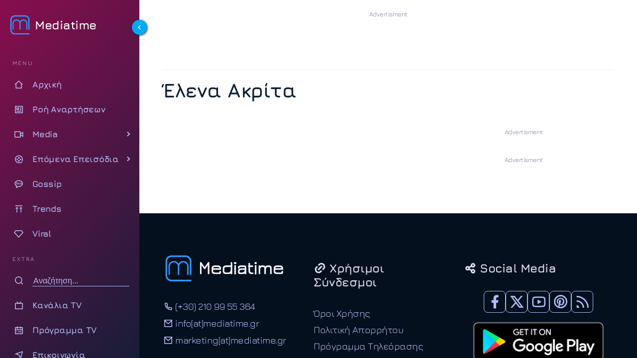

--- FILE ---
content_type: text/html; charset=UTF-8
request_url: https://www.mediatime.gr/tag/elena-akrita/
body_size: 13713
content:
<!DOCTYPE html>
<html lang="el" dir="ltr">
<head>
<meta charset="utf-8">
<meta http-equiv="X-UA-Compatible" content="IE=edge">
<meta name="viewport" content="width=device-width, initial-scale=1.0">
<meta name="robots" content="index, follow, max-snippet:-1, max-image-preview:large, max-video-preview:-1">
<link rel="preconnect" href="https://cdn.jsdelivr.net" crossorigin>
<link rel="preload" href="https://www.mediatime.gr/wp-content/themes/mediatime5/assets/fonts/z7NbdRfiaC4VXcdJURRD.woff2" as="font" type="font/woff2" crossorigin>
<link rel="preload" href="https://www.mediatime.gr/wp-content/themes/mediatime5/assets/fonts/z7NbdRfiaC4VXcRJUQ.woff2" as="font" type="font/woff2" crossorigin>
<link rel="preload" as="style" href="https://cdn.jsdelivr.net/npm/remixicon@4.6.0/fonts/remixicon.min.css" onload="this.onload=null;this.rel='stylesheet'">
<noscript>
<link rel="stylesheet" href="https://cdn.jsdelivr.net/npm/remixicon@4.6.0/fonts/remixicon.min.css">
</noscript>
<link rel="documentation" href="https://www.mediatime.gr/openapi.yaml" type="application/yaml">
<style>
@font-face{font-family:Jura;font-style:normal;font-weight:300 700;font-display:swap;src:url(https://www.mediatime.gr/wp-content/themes/mediatime5/assets/fonts/z7NbdRfiaC4VXcdJURRD.woff2) format('woff2');unicode-range:U+0370-0377,U+037A-037F,U+0384-038A,U+038C,U+038E-03A1,U+03A3-03FF}@font-face{font-family:Jura;font-style:normal;font-weight:300 700;font-display:swap;src:url(https://www.mediatime.gr/wp-content/themes/mediatime5/assets/fonts/z7NbdRfiaC4VXcRJUQ.woff2) format('woff2');unicode-range:U+0000-00FF,U+0131,U+0152-0153,U+02BB-02BC,U+02C6,U+02DA,U+02DC,U+0304,U+0308,U+0329,U+2000-206F,U+20AC,U+2122,U+2191,U+2193,U+2212,U+2215,U+FEFF,U+FFFD}
</style>
<link rel="preload" as="style" href="https://www.mediatime.gr/wp-content/themes/mediatime5/assets/css/css-pro-layout.css?ver=250602-92414">
<link rel="preload" as="style" href="https://www.mediatime.gr/wp-content/themes/mediatime5/assets/css/style.css?ver=250902-85820">
<link rel="preload" as="script" href="https://www.mediatime.gr/wp-content/themes/mediatime5/assets/js/script.js?ver=250604-94131">
<link rel="preload" as="script" href="https://www.mediatime.gr/wp-content/plugins/wp-smushit/app/assets/js/smush-lazy-load.min.js?ver=3.23.1">
<!-- Fallback for browsers without JavaScript -->
<noscript>
<link href="https://www.mediatime.gr/wp-content/themes/mediatime5/assets/css/style.css?ver=250902-85820" rel="stylesheet">
</noscript>
<script>class RocketLazyLoadScripts{constructor(){this.triggerEvents=["keydown","mousedown","mousemove","touchmove","touchstart","touchend","wheel"],this.userEventHandler=this._triggerListener.bind(this),this.touchStartHandler=this._onTouchStart.bind(this),this.touchMoveHandler=this._onTouchMove.bind(this),this.touchEndHandler=this._onTouchEnd.bind(this),this.clickHandler=this._onClick.bind(this),this.interceptedClicks=[],window.addEventListener("pageshow",(e=>{this.persisted=e.persisted})),window.addEventListener("DOMContentLoaded",(()=>{this._preconnect3rdParties()})),this.delayedScripts={normal:[],async:[],defer:[]},this.allJQueries=[]}_addUserInteractionListener(e){document.hidden?e._triggerListener():(this.triggerEvents.forEach((t=>window.addEventListener(t,e.userEventHandler,{passive:!0}))),window.addEventListener("touchstart",e.touchStartHandler,{passive:!0}),window.addEventListener("mousedown",e.touchStartHandler),document.addEventListener("visibilitychange",e.userEventHandler))}_removeUserInteractionListener(){this.triggerEvents.forEach((e=>window.removeEventListener(e,this.userEventHandler,{passive:!0}))),document.removeEventListener("visibilitychange",this.userEventHandler)}_onTouchStart(e){"HTML"!==e.target.tagName&&(window.addEventListener("touchend",this.touchEndHandler),window.addEventListener("mouseup",this.touchEndHandler),window.addEventListener("touchmove",this.touchMoveHandler,{passive:!0}),window.addEventListener("mousemove",this.touchMoveHandler),e.target.addEventListener("click",this.clickHandler),this._renameDOMAttribute(e.target,"onclick","rocket-onclick"))}_onTouchMove(e){window.removeEventListener("touchend",this.touchEndHandler),window.removeEventListener("mouseup",this.touchEndHandler),window.removeEventListener("touchmove",this.touchMoveHandler,{passive:!0}),window.removeEventListener("mousemove",this.touchMoveHandler),e.target.removeEventListener("click",this.clickHandler),this._renameDOMAttribute(e.target,"rocket-onclick","onclick")}_onTouchEnd(e){window.removeEventListener("touchend",this.touchEndHandler),window.removeEventListener("mouseup",this.touchEndHandler),window.removeEventListener("touchmove",this.touchMoveHandler,{passive:!0}),window.removeEventListener("mousemove",this.touchMoveHandler)}_onClick(e){e.target.removeEventListener("click",this.clickHandler),this._renameDOMAttribute(e.target,"rocket-onclick","onclick"),this.interceptedClicks.push(e),e.preventDefault(),e.stopPropagation(),e.stopImmediatePropagation()}_replayClicks(){window.removeEventListener("touchstart",this.touchStartHandler,{passive:!0}),window.removeEventListener("mousedown",this.touchStartHandler),this.interceptedClicks.forEach((e=>{e.target.dispatchEvent(new MouseEvent("click",{view:e.view,bubbles:!0,cancelable:!0}))}))}_renameDOMAttribute(e,t,n){e.hasAttribute&&e.hasAttribute(t)&&(event.target.setAttribute(n,event.target.getAttribute(t)),event.target.removeAttribute(t))}_triggerListener(){this._removeUserInteractionListener(this),"loading"===document.readyState?document.addEventListener("DOMContentLoaded",this._loadEverythingNow.bind(this)):this._loadEverythingNow()}_preconnect3rdParties(){let e=[];document.querySelectorAll("script[type=rocketlazyloadscript]").forEach((t=>{if(t.hasAttribute("src")){const n=new URL(t.src).origin;n!==location.origin&&e.push({src:n,crossOrigin:t.crossOrigin||"module"===t.getAttribute("data-rocket-type")})}})),e=[...new Map(e.map((e=>[JSON.stringify(e),e]))).values()],this._batchInjectResourceHints(e,"preconnect")}async _loadEverythingNow(){this.lastBreath=Date.now(),this._delayEventListeners(),this._delayJQueryReady(this),this._handleDocumentWrite(),this._registerAllDelayedScripts(),this._preloadAllScripts(),await this._loadScriptsFromList(this.delayedScripts.normal),await this._loadScriptsFromList(this.delayedScripts.defer),await this._loadScriptsFromList(this.delayedScripts.async);try{await this._triggerDOMContentLoaded(),await this._triggerWindowLoad()}catch(e){}window.dispatchEvent(new Event("rocket-allScriptsLoaded")),this._replayClicks()}_registerAllDelayedScripts(){document.querySelectorAll("script[type=rocketlazyloadscript]").forEach((e=>{e.hasAttribute("src")?e.hasAttribute("async")&&!1!==e.async?this.delayedScripts.async.push(e):e.hasAttribute("defer")&&!1!==e.defer||"module"===e.getAttribute("data-rocket-type")?this.delayedScripts.defer.push(e):this.delayedScripts.normal.push(e):this.delayedScripts.normal.push(e)}))}async _transformScript(e){return await this._littleBreath(),new Promise((t=>{const n=document.createElement("script");[...e.attributes].forEach((e=>{let t=e.nodeName;"type"!==t&&("data-rocket-type"===t&&(t="type"),n.setAttribute(t,e.nodeValue))})),e.hasAttribute("src")?(n.addEventListener("load",t),n.addEventListener("error",t)):(n.text=e.text,t());try{e.parentNode.replaceChild(n,e)}catch(e){t()}}))}async _loadScriptsFromList(e){const t=e.shift();return t?(await this._transformScript(t),this._loadScriptsFromList(e)):Promise.resolve()}_preloadAllScripts(){this._batchInjectResourceHints([...this.delayedScripts.normal,...this.delayedScripts.defer,...this.delayedScripts.async],"preload")}_batchInjectResourceHints(e,t){var n=document.createDocumentFragment();e.forEach((e=>{if(e.src){const i=document.createElement("link");i.href=e.src,i.rel=t,"preconnect"!==t&&(i.as="script"),e.getAttribute&&"module"===e.getAttribute("data-rocket-type")&&(i.crossOrigin=!0),e.crossOrigin&&(i.crossOrigin=e.crossOrigin),n.appendChild(i)}})),document.head.appendChild(n)}_delayEventListeners(){let e={};function t(t,n){!function(t){function n(n){return e[t].eventsToRewrite.indexOf(n)>=0?"rocket-"+n:n}e[t]||(e[t]={originalFunctions:{add:t.addEventListener,remove:t.removeEventListener},eventsToRewrite:[]},t.addEventListener=function(){arguments[0]=n(arguments[0]),e[t].originalFunctions.add.apply(t,arguments)},t.removeEventListener=function(){arguments[0]=n(arguments[0]),e[t].originalFunctions.remove.apply(t,arguments)})}(t),e[t].eventsToRewrite.push(n)}function n(e,t){let n=e[t];Object.defineProperty(e,t,{get:()=>n||function(){},set(i){e["rocket"+t]=n=i}})}t(document,"DOMContentLoaded"),t(window,"DOMContentLoaded"),t(window,"load"),t(window,"pageshow"),t(document,"readystatechange"),n(document,"onreadystatechange"),n(window,"onload"),n(window,"onpageshow")}_delayJQueryReady(e){let t=window.jQuery;Object.defineProperty(window,"jQuery",{get:()=>t,set(n){if(n&&n.fn&&!e.allJQueries.includes(n)){n.fn.ready=n.fn.init.prototype.ready=function(t){e.domReadyFired?t.bind(document)(n):document.addEventListener("rocket-DOMContentLoaded",(()=>t.bind(document)(n)))};const t=n.fn.on;n.fn.on=n.fn.init.prototype.on=function(){if(this[0]===window){function e(e){return e.split(" ").map((e=>"load"===e||0===e.indexOf("load.")?"rocket-jquery-load":e)).join(" ")}"string"==typeof arguments[0]||arguments[0]instanceof String?arguments[0]=e(arguments[0]):"object"==typeof arguments[0]&&Object.keys(arguments[0]).forEach((t=>{delete Object.assign(arguments[0],{[e(t)]:arguments[0][t]})[t]}))}return t.apply(this,arguments),this},e.allJQueries.push(n)}t=n}})}async _triggerDOMContentLoaded(){this.domReadyFired=!0,await this._littleBreath(),document.dispatchEvent(new Event("rocket-DOMContentLoaded")),await this._littleBreath(),window.dispatchEvent(new Event("rocket-DOMContentLoaded")),await this._littleBreath(),document.dispatchEvent(new Event("rocket-readystatechange")),await this._littleBreath(),document.rocketonreadystatechange&&document.rocketonreadystatechange()}async _triggerWindowLoad(){await this._littleBreath(),window.dispatchEvent(new Event("rocket-load")),await this._littleBreath(),window.rocketonload&&window.rocketonload(),await this._littleBreath(),this.allJQueries.forEach((e=>e(window).trigger("rocket-jquery-load"))),await this._littleBreath();const e=new Event("rocket-pageshow");e.persisted=this.persisted,window.dispatchEvent(e),await this._littleBreath(),window.rocketonpageshow&&window.rocketonpageshow({persisted:this.persisted})}_handleDocumentWrite(){const e=new Map;document.write=document.writeln=function(t){const n=document.currentScript,i=document.createRange(),r=n.parentElement;let o=e.get(n);void 0===o&&(o=n.nextSibling,e.set(n,o));const s=document.createDocumentFragment();i.setStart(s,0),s.appendChild(i.createContextualFragment(t)),r.insertBefore(s,o)}}async _littleBreath(){Date.now()-this.lastBreath>45&&(await this._requestAnimFrame(),this.lastBreath=Date.now())}async _requestAnimFrame(){return document.hidden?new Promise((e=>setTimeout(e))):new Promise((e=>requestAnimationFrame(e)))}static run(){const e=new RocketLazyLoadScripts;e._addUserInteractionListener(e)}}RocketLazyLoadScripts.run();</script>		
<title>Έλενα Ακρίτα - MediaTime</title>	
<link rel="alternate" type="application/rss+xml" href="https://www.mediatime.gr/tag/elena-akrita/feed/">
<meta name="keywords" content="" />	
<meta name="news_keywords" content="" />
<meta name="description" content="ΕΛΕΝΑ ΑΚΡΙΤΑ: Τελευταία νέα, ειδήσεις, spoilers για το θέμα Έλενα Ακρίτα στο Mediatime">
<!-- PWA Configuration -->
<meta name="mobile-web-app-capable" content="yes">
<meta name="apple-mobile-web-app-capable" content="yes">
<meta name="apple-mobile-web-app-status-bar-style" content="#FFF">
<meta name="apple-mobile-web-app-title" content="MediaTime">
<!-- Mobile Optimization -->
<meta name="HandheldFriendly" content="true">
<meta name="MobileOptimized" content="width">
<!-- Site Information -->
<meta name="distribution" content="global">
<meta name="copyright" content="Copyright (c) 2022 MediaTime">
<meta name="developer" content="Developed by Mediatime WebTeam - https://www.mediatime.gr">
<link rel="alternate" type="application/rss+xml" href="https://www.mediatime.gr/feed/">
<!-- Verification & Services -->
<meta name="msvalidate.01" content="5B72D7A4BA5197E2107C567B970F1979">
<meta name="yandex-verification" content="98e1da47f573b1b6">
<meta name="p:domain_verify" content="466d9eedfa7fc4d8cca9d6100722e159">
<meta property="fb:pages" content="100076907277991">
<!-- Microsoft Specific -->
<meta name="msapplication-config" content="none">
<link rel="icon" sizes="16x16 32x32" href="https://www.mediatime.gr/wp-content/themes/mediatime5/manifest/favico-32.ico">
<link rel="apple-touch-startup-image" href="https://www.mediatime.gr/wp-content/themes/mediatime5/manifest/ios-icon-180.png">
<link rel="apple-touch-icon-precomposed" href="https://www.mediatime.gr/wp-content/themes/mediatime5/manifest/ios-icon-152.png">
<link rel="apple-touch-icon-precomposed" sizes="152x152" href="https://www.mediatime.gr/wp-content/themes/mediatime5/manifest/ios-icon-152.png">
<link rel="apple-touch-icon-precomposed" sizes="144x144" href="https://www.mediatime.gr/wp-content/themes/mediatime5/manifest/ios-icon-144.png">
<link rel="apple-touch-icon-precomposed" sizes="120x120" href="https://www.mediatime.gr/wp-content/themes/mediatime5/manifest/ios-icon-120.png">
<link rel="apple-touch-icon-precomposed" sizes="114x114" href="https://www.mediatime.gr/wp-content/themes/mediatime5/manifest/ios-icon-114.png">
<link rel="apple-touch-icon-precomposed" sizes="72x72" href="https://www.mediatime.gr/wp-content/themes/mediatime5/manifest/ios-icon-72.png">
<link rel="apple-touch-icon-precomposed" sizes="57x57" href="https://www.mediatime.gr/wp-content/themes/mediatime5/manifest/ios-icon-57.png">
<link rel="icon" type="image/png" sizes="192x192"  href="https://www.mediatime.gr/wp-content/themes/mediatime5/manifest/android-launchericon-192-192.png">
<link rel="icon" type="image/png" sizes="96x96" href="https://www.mediatime.gr/wp-content/themes/mediatime5/manifest/icon-96.png">
<link rel="icon" type="image/png" sizes="32x32" href="https://www.mediatime.gr/wp-content/themes/mediatime5/manifest/icon-32.png">
<link rel="mask-icon" href="https://www.mediatime.gr/wp-content/themes/mediatime5/manifest/safari-pinned-tab.svg" color="#3E78C1">
<link rel="manifest" href="https://www.mediatime.gr/wp-content/themes/mediatime5/manifest/manifest.json">
<meta name="msapplication-TileColor" content="#ffffff">
<meta name="msapplication-TileImage" content="https://www.mediatime.gr/wp-content/themes/mediatime5/manifest/icon-150.png">
<meta name="theme-color" content="#FFFFFF">
<meta name='robots' content='index, follow, max-image-preview:large, max-snippet:-1, max-video-preview:-1' />
<!-- This site is optimized with the Yoast SEO plugin v26.7 - https://yoast.com/wordpress/plugins/seo/ -->
<link rel="canonical" href="https://www.mediatime.gr/tag/elena-akrita/" />
<meta property="og:locale" content="el_GR" />
<meta property="og:type" content="article" />
<meta property="og:title" content="Έλενα Ακρίτα Αρχεία - Mediatime" />
<meta property="og:url" content="https://www.mediatime.gr/tag/elena-akrita/" />
<meta property="og:site_name" content="Mediatime" />
<meta property="og:image" content="https://www.mediatime.gr/wp-content/uploads/2021/12/mediatime-facebook.png" />
<meta property="og:image:width" content="1024" />
<meta property="og:image:height" content="768" />
<meta property="og:image:type" content="image/png" />
<meta name="twitter:card" content="summary_large_image" />
<meta name="twitter:site" content="@MediaTimegr" />
<script type="application/ld+json" class="yoast-schema-graph">{"@context":"https://schema.org","@graph":[{"@type":"CollectionPage","@id":"https://www.mediatime.gr/tag/elena-akrita/","url":"https://www.mediatime.gr/tag/elena-akrita/","name":"Έλενα Ακρίτα Αρχεία - Mediatime","isPartOf":{"@id":"https://www.mediatime.gr/#website"},"breadcrumb":{"@id":"https://www.mediatime.gr/tag/elena-akrita/#breadcrumb"},"inLanguage":"el"},{"@type":"BreadcrumbList","@id":"https://www.mediatime.gr/tag/elena-akrita/#breadcrumb","itemListElement":[{"@type":"ListItem","position":1,"name":"Αρχική","item":"https://www.mediatime.gr/"},{"@type":"ListItem","position":2,"name":"Έλενα Ακρίτα"}]},{"@type":"WebSite","@id":"https://www.mediatime.gr/#website","url":"https://www.mediatime.gr/","name":"Mediatime","description":"","publisher":{"@id":"https://www.mediatime.gr/#organization"},"alternateName":"Mediatime.GR","potentialAction":[{"@type":"SearchAction","target":{"@type":"EntryPoint","urlTemplate":"https://www.mediatime.gr/?s={search_term_string}"},"query-input":{"@type":"PropertyValueSpecification","valueRequired":true,"valueName":"search_term_string"}}],"inLanguage":"el"},{"@type":"Organization","@id":"https://www.mediatime.gr/#organization","name":"MediaTime","alternateName":"Mediatime.GR","url":"https://www.mediatime.gr/","logo":{"@type":"ImageObject","inLanguage":"el","@id":"https://www.mediatime.gr/#/schema/logo/image/","url":"https://www.mediatime.gr/wp-content/uploads/2022/01/google-manager-logo-white.png","contentUrl":"https://www.mediatime.gr/wp-content/uploads/2022/01/google-manager-logo-white.png","width":600,"height":180,"caption":"MediaTime"},"image":{"@id":"https://www.mediatime.gr/#/schema/logo/image/"},"sameAs":["https://www.facebook.com/mediatimegr","https://x.com/MediaTimegr","https://www.pinterest.com/Med1aT1m3/","https://www.youtube.com/channel/UC_U3aJLwE-PHsafIzIwhaoA"]}]}</script>
<!-- / Yoast SEO plugin. -->
<link rel='dns-prefetch' href='//unpkg.com' />
<style>
.lazyload,
.lazyloading {
max-width: 100%;
}
</style>
<style id='wp-img-auto-sizes-contain-inline-css' type='text/css'>
img:is([sizes=auto i],[sizes^="auto," i]){contain-intrinsic-size:3000px 1500px}
/*# sourceURL=wp-img-auto-sizes-contain-inline-css */
</style>
<link rel='stylesheet' id='layout-css-css' href='https://www.mediatime.gr/wp-content/themes/mediatime5/assets/css/css-pro-layout.css?ver=250602-92414' type='text/css' media='all' />
<link rel='stylesheet' id='style-css-css' href='https://www.mediatime.gr/wp-content/themes/mediatime5/assets/css/style.css?ver=250902-85820' type='text/css' media='all' />
<style id='classic-theme-styles-inline-css' type='text/css'>
/*! This file is auto-generated */
.wp-block-button__link{color:#fff;background-color:#32373c;border-radius:9999px;box-shadow:none;text-decoration:none;padding:calc(.667em + 2px) calc(1.333em + 2px);font-size:1.125em}.wp-block-file__button{background:#32373c;color:#fff;text-decoration:none}
/*# sourceURL=/wp-includes/css/classic-themes.min.css */
</style>
<script>
document.documentElement.className = document.documentElement.className.replace('no-js', 'js');
</script>
<link rel="icon" href="https://www.mediatime.gr/wp-content/uploads/2025/05/cropped-LOGO512x512.opti_-32x32.png" sizes="32x32" />
<link rel="icon" href="https://www.mediatime.gr/wp-content/uploads/2025/05/cropped-LOGO512x512.opti_-192x192.png" sizes="192x192" />
<link rel="apple-touch-icon" href="https://www.mediatime.gr/wp-content/uploads/2025/05/cropped-LOGO512x512.opti_-180x180.png" />
<meta name="msapplication-TileImage" content="https://www.mediatime.gr/wp-content/uploads/2025/05/cropped-LOGO512x512.opti_-270x270.png" />
<style id='global-styles-inline-css' type='text/css'>
:root{--wp--preset--aspect-ratio--square: 1;--wp--preset--aspect-ratio--4-3: 4/3;--wp--preset--aspect-ratio--3-4: 3/4;--wp--preset--aspect-ratio--3-2: 3/2;--wp--preset--aspect-ratio--2-3: 2/3;--wp--preset--aspect-ratio--16-9: 16/9;--wp--preset--aspect-ratio--9-16: 9/16;--wp--preset--color--black: #000000;--wp--preset--color--cyan-bluish-gray: #abb8c3;--wp--preset--color--white: #ffffff;--wp--preset--color--pale-pink: #f78da7;--wp--preset--color--vivid-red: #cf2e2e;--wp--preset--color--luminous-vivid-orange: #ff6900;--wp--preset--color--luminous-vivid-amber: #fcb900;--wp--preset--color--light-green-cyan: #7bdcb5;--wp--preset--color--vivid-green-cyan: #00d084;--wp--preset--color--pale-cyan-blue: #8ed1fc;--wp--preset--color--vivid-cyan-blue: #0693e3;--wp--preset--color--vivid-purple: #9b51e0;--wp--preset--gradient--vivid-cyan-blue-to-vivid-purple: linear-gradient(135deg,rgb(6,147,227) 0%,rgb(155,81,224) 100%);--wp--preset--gradient--light-green-cyan-to-vivid-green-cyan: linear-gradient(135deg,rgb(122,220,180) 0%,rgb(0,208,130) 100%);--wp--preset--gradient--luminous-vivid-amber-to-luminous-vivid-orange: linear-gradient(135deg,rgb(252,185,0) 0%,rgb(255,105,0) 100%);--wp--preset--gradient--luminous-vivid-orange-to-vivid-red: linear-gradient(135deg,rgb(255,105,0) 0%,rgb(207,46,46) 100%);--wp--preset--gradient--very-light-gray-to-cyan-bluish-gray: linear-gradient(135deg,rgb(238,238,238) 0%,rgb(169,184,195) 100%);--wp--preset--gradient--cool-to-warm-spectrum: linear-gradient(135deg,rgb(74,234,220) 0%,rgb(151,120,209) 20%,rgb(207,42,186) 40%,rgb(238,44,130) 60%,rgb(251,105,98) 80%,rgb(254,248,76) 100%);--wp--preset--gradient--blush-light-purple: linear-gradient(135deg,rgb(255,206,236) 0%,rgb(152,150,240) 100%);--wp--preset--gradient--blush-bordeaux: linear-gradient(135deg,rgb(254,205,165) 0%,rgb(254,45,45) 50%,rgb(107,0,62) 100%);--wp--preset--gradient--luminous-dusk: linear-gradient(135deg,rgb(255,203,112) 0%,rgb(199,81,192) 50%,rgb(65,88,208) 100%);--wp--preset--gradient--pale-ocean: linear-gradient(135deg,rgb(255,245,203) 0%,rgb(182,227,212) 50%,rgb(51,167,181) 100%);--wp--preset--gradient--electric-grass: linear-gradient(135deg,rgb(202,248,128) 0%,rgb(113,206,126) 100%);--wp--preset--gradient--midnight: linear-gradient(135deg,rgb(2,3,129) 0%,rgb(40,116,252) 100%);--wp--preset--font-size--small: 13px;--wp--preset--font-size--medium: 20px;--wp--preset--font-size--large: 36px;--wp--preset--font-size--x-large: 42px;--wp--preset--spacing--20: 0.44rem;--wp--preset--spacing--30: 0.67rem;--wp--preset--spacing--40: 1rem;--wp--preset--spacing--50: 1.5rem;--wp--preset--spacing--60: 2.25rem;--wp--preset--spacing--70: 3.38rem;--wp--preset--spacing--80: 5.06rem;--wp--preset--shadow--natural: 6px 6px 9px rgba(0, 0, 0, 0.2);--wp--preset--shadow--deep: 12px 12px 50px rgba(0, 0, 0, 0.4);--wp--preset--shadow--sharp: 6px 6px 0px rgba(0, 0, 0, 0.2);--wp--preset--shadow--outlined: 6px 6px 0px -3px rgb(255, 255, 255), 6px 6px rgb(0, 0, 0);--wp--preset--shadow--crisp: 6px 6px 0px rgb(0, 0, 0);}:where(.is-layout-flex){gap: 0.5em;}:where(.is-layout-grid){gap: 0.5em;}body .is-layout-flex{display: flex;}.is-layout-flex{flex-wrap: wrap;align-items: center;}.is-layout-flex > :is(*, div){margin: 0;}body .is-layout-grid{display: grid;}.is-layout-grid > :is(*, div){margin: 0;}:where(.wp-block-columns.is-layout-flex){gap: 2em;}:where(.wp-block-columns.is-layout-grid){gap: 2em;}:where(.wp-block-post-template.is-layout-flex){gap: 1.25em;}:where(.wp-block-post-template.is-layout-grid){gap: 1.25em;}.has-black-color{color: var(--wp--preset--color--black) !important;}.has-cyan-bluish-gray-color{color: var(--wp--preset--color--cyan-bluish-gray) !important;}.has-white-color{color: var(--wp--preset--color--white) !important;}.has-pale-pink-color{color: var(--wp--preset--color--pale-pink) !important;}.has-vivid-red-color{color: var(--wp--preset--color--vivid-red) !important;}.has-luminous-vivid-orange-color{color: var(--wp--preset--color--luminous-vivid-orange) !important;}.has-luminous-vivid-amber-color{color: var(--wp--preset--color--luminous-vivid-amber) !important;}.has-light-green-cyan-color{color: var(--wp--preset--color--light-green-cyan) !important;}.has-vivid-green-cyan-color{color: var(--wp--preset--color--vivid-green-cyan) !important;}.has-pale-cyan-blue-color{color: var(--wp--preset--color--pale-cyan-blue) !important;}.has-vivid-cyan-blue-color{color: var(--wp--preset--color--vivid-cyan-blue) !important;}.has-vivid-purple-color{color: var(--wp--preset--color--vivid-purple) !important;}.has-black-background-color{background-color: var(--wp--preset--color--black) !important;}.has-cyan-bluish-gray-background-color{background-color: var(--wp--preset--color--cyan-bluish-gray) !important;}.has-white-background-color{background-color: var(--wp--preset--color--white) !important;}.has-pale-pink-background-color{background-color: var(--wp--preset--color--pale-pink) !important;}.has-vivid-red-background-color{background-color: var(--wp--preset--color--vivid-red) !important;}.has-luminous-vivid-orange-background-color{background-color: var(--wp--preset--color--luminous-vivid-orange) !important;}.has-luminous-vivid-amber-background-color{background-color: var(--wp--preset--color--luminous-vivid-amber) !important;}.has-light-green-cyan-background-color{background-color: var(--wp--preset--color--light-green-cyan) !important;}.has-vivid-green-cyan-background-color{background-color: var(--wp--preset--color--vivid-green-cyan) !important;}.has-pale-cyan-blue-background-color{background-color: var(--wp--preset--color--pale-cyan-blue) !important;}.has-vivid-cyan-blue-background-color{background-color: var(--wp--preset--color--vivid-cyan-blue) !important;}.has-vivid-purple-background-color{background-color: var(--wp--preset--color--vivid-purple) !important;}.has-black-border-color{border-color: var(--wp--preset--color--black) !important;}.has-cyan-bluish-gray-border-color{border-color: var(--wp--preset--color--cyan-bluish-gray) !important;}.has-white-border-color{border-color: var(--wp--preset--color--white) !important;}.has-pale-pink-border-color{border-color: var(--wp--preset--color--pale-pink) !important;}.has-vivid-red-border-color{border-color: var(--wp--preset--color--vivid-red) !important;}.has-luminous-vivid-orange-border-color{border-color: var(--wp--preset--color--luminous-vivid-orange) !important;}.has-luminous-vivid-amber-border-color{border-color: var(--wp--preset--color--luminous-vivid-amber) !important;}.has-light-green-cyan-border-color{border-color: var(--wp--preset--color--light-green-cyan) !important;}.has-vivid-green-cyan-border-color{border-color: var(--wp--preset--color--vivid-green-cyan) !important;}.has-pale-cyan-blue-border-color{border-color: var(--wp--preset--color--pale-cyan-blue) !important;}.has-vivid-cyan-blue-border-color{border-color: var(--wp--preset--color--vivid-cyan-blue) !important;}.has-vivid-purple-border-color{border-color: var(--wp--preset--color--vivid-purple) !important;}.has-vivid-cyan-blue-to-vivid-purple-gradient-background{background: var(--wp--preset--gradient--vivid-cyan-blue-to-vivid-purple) !important;}.has-light-green-cyan-to-vivid-green-cyan-gradient-background{background: var(--wp--preset--gradient--light-green-cyan-to-vivid-green-cyan) !important;}.has-luminous-vivid-amber-to-luminous-vivid-orange-gradient-background{background: var(--wp--preset--gradient--luminous-vivid-amber-to-luminous-vivid-orange) !important;}.has-luminous-vivid-orange-to-vivid-red-gradient-background{background: var(--wp--preset--gradient--luminous-vivid-orange-to-vivid-red) !important;}.has-very-light-gray-to-cyan-bluish-gray-gradient-background{background: var(--wp--preset--gradient--very-light-gray-to-cyan-bluish-gray) !important;}.has-cool-to-warm-spectrum-gradient-background{background: var(--wp--preset--gradient--cool-to-warm-spectrum) !important;}.has-blush-light-purple-gradient-background{background: var(--wp--preset--gradient--blush-light-purple) !important;}.has-blush-bordeaux-gradient-background{background: var(--wp--preset--gradient--blush-bordeaux) !important;}.has-luminous-dusk-gradient-background{background: var(--wp--preset--gradient--luminous-dusk) !important;}.has-pale-ocean-gradient-background{background: var(--wp--preset--gradient--pale-ocean) !important;}.has-electric-grass-gradient-background{background: var(--wp--preset--gradient--electric-grass) !important;}.has-midnight-gradient-background{background: var(--wp--preset--gradient--midnight) !important;}.has-small-font-size{font-size: var(--wp--preset--font-size--small) !important;}.has-medium-font-size{font-size: var(--wp--preset--font-size--medium) !important;}.has-large-font-size{font-size: var(--wp--preset--font-size--large) !important;}.has-x-large-font-size{font-size: var(--wp--preset--font-size--x-large) !important;}
/*# sourceURL=global-styles-inline-css */
</style>
</head>
<body>
<div class="layout has-sidebar fixed-sidebar fixed-header">
<aside id="sidebar" class="sidebar break-point-sm has-bg-image">
<a id="btn-collapse" class="sidebar-collapser"><i class="ri-arrow-left-s-line"></i></a>
<div class="image-wrapper">
</div>
<div class="sidebar-layout">
<div class="sidebar-header">
<div class="pro-sidebar-logo">
<div><!--i class="ri-play-line"></i-->
<img src="https://www.mediatime.gr/wp-content/themes/mediatime5/assets/images/logo512x512.svg" alt="Mediatime" class="logo-sidebar-icon no-lazy" width="40" height="40"/>
</div>
<h2>Mediatime</h2>
</div>
</div>
<div class="sidebar-content">
<nav class="menu open-current-submenu">
<ul>		  
<li class="menu-header"><span> MENU </span></li>
<li class="menu-item">
<a href="https://www.mediatime.gr" title="Αρχική σελίδα Mediatime">
<span class="menu-icon">
<i class="ri-home-2-line"></i>
</span>
<span class="menu-title">Αρχική</span>
</a>
</li>
<li class="menu-item">
<a href="https://www.mediatime.gr/latest/" title="Όλες οι αναρτήσεις">
<span class="menu-icon">
<i class="ri-news-line"></i>
</span>
<span class="menu-title">Ροή Αναρτήσεων</span>
</a>
</li>
<li class="menu-item sub-menu">
<a href="#"  title="Reality, TV Shows, Media">
<span class="menu-icon">
<i class="ri-video-on-line"></i>
</span>
<span class="menu-title">Media</span>
</a>
<div class="sub-menu-list">
<ul class="over-menu">
<li class="menu-item">
<a href="https://www.mediatime.gr/tag/big-brother/" title="Big Brother">
<span class="menu-title">Big Brother</span>
</a>
</li>
<li class="menu-item">
<a href="https://www.mediatime.gr/tag/exathlon/" title="Exathlon">
<span class="menu-title">Exathlon</span>
</a>
</li>
<li class="menu-item">
<a href="https://www.mediatime.gr/tag/masterchef/" title="MasterChef">
<span class="menu-title">MasterChef</span>
</a>
</li>
<li class="menu-item">
<a href="https://www.mediatime.gr/tag/survivor/" title="Survivor">
<span class="menu-title">Survivor</span>
</a>
</li>
<li class="menu-item">
<a href="https://www.mediatime.gr/tag/farma/" title="Η Φάρμα">
<span class="menu-title">Η Φάρμα</span>
</a>
</li>
</ul>
</div>
</li>
<li class="menu-item sub-menu">
<a href="#"  title="Spoiler - Επόμενα Επεισόδια">
<span class="menu-icon">
<i class="ri-movie-2-line"></i>
</span>
<span class="menu-title">Επόμενα Επεισόδια</span>
</a>
<div class="sub-menu-list">
<ul class="over-menu">
<li class="menu-item">
<a href="https://www.mediatime.gr/tag/agios-erotas/" title="Άγιος Έρωτας">
<span class="menu-title">Άγιος Έρωτας</span>
</a>
</li>
<li class="menu-item">
<a href="https://www.mediatime.gr/tag/i-gi-tis-elias/" title="Η Γη της Ελιάς">
<span class="menu-title">Η Γη της Ελιάς</span>
</a>
</li>
<li class="menu-item">
<a href="https://www.mediatime.gr/tag/o-giatros/" title="Ο γιατρός">
<span class="menu-title">Ο γιατρός</span>
</a>
</li>
<li class="menu-item">
<a href="https://www.mediatime.gr/tag/grand-hotel/" title="Grand Hotel">
<span class="menu-title">Grand Hotel</span>
</a>
</li>
<li class="menu-item">
<a href="https://www.mediatime.gr/tag/diafani-agapi/" title="Διάφανη αγάπη">
<span class="menu-title">Διάφανη αγάπη</span>
</a>
</li>
<li class="menu-item">
<a href="https://www.mediatime.gr/tag/to-dichti/" title="Το Δίχτυ">
<span class="menu-title">Το Δίχτυ</span>
</a>
</li>
<li class="menu-item">
<a href="https://www.mediatime.gr/tag/ilektra/" title="Ηλέκτρα">
<span class="menu-title">Ηλέκτρα</span>
</a>
</li>
<li class="menu-item">
<a href="https://www.mediatime.gr/tag/i-magissa-flegomeni-kardia/" title="Η μάγισσα - Φλεγόμενη καρδιά">
<span class="menu-title">Η μάγισσα - Φλεγόμενη καρδιά</span>
</a>
</li>
<li class="menu-item">
<a href="https://www.mediatime.gr/tag/maestro/" title="Maestro - Mega ">
<span class="menu-title">Maestro - Mega </span>
</a>
</li>
<li class="menu-item">
<a href="https://www.mediatime.gr/tag/i-maria-pou-egine-kallas/" title=" Η Μαρία που έγινε Κάλλας">
<span class="menu-title"> Η Μαρία που έγινε Κάλλας</span>
</a>
</li>
<li class="menu-item">
<a href="https://www.mediatime.gr/tag/na-me-les-mama/" title="Να με λες μαμά">
<span class="menu-title">Να με λες μαμά</span>
</a>
</li>
<li class="menu-item">
<a href="https://www.mediatime.gr/tag/pechnidia-ekdikisis/" title="Παιχνίδια Εκδίκησης">
<span class="menu-title">Παιχνίδια Εκδίκησης</span>
</a>
</li>
<li class="menu-item">
<a href="https://www.mediatime.gr/tag/i-paralia/" title="Η Παραλία">
<span class="menu-title">Η Παραλία</span>
</a>
</li>
<li class="menu-item">
<a href="https://www.mediatime.gr/tag/tampou/" title="Ταμπού">
<span class="menu-title">Ταμπού</span>
</a>
</li>
<li class="menu-item">
<a href="https://www.mediatime.gr/tag/o-timoros/" title="O Τιμωρός">
<span class="menu-title">O Τιμωρός</span>
</a>
</li>
<li class="menu-item">
<a href="https://www.mediatime.gr/tag/famagusta/" title="Famagusta">
<span class="menu-title">Famagusta</span>
</a>
</li>
</ul>
</div>
</li>
<li class="menu-item">
<a href="https://www.mediatime.gr/category/gossip/" title="Gossip">
<span class="menu-icon">
<i class="ri-kakao-talk-line"></i>
</span>
<span class="menu-title">Gossip</span>
</a>
</li>
<li class="menu-item">
<a href="https://www.mediatime.gr/category/trends/" title="Τι είναι Trend">
<span class="menu-icon">
<i class="ri-align-top"></i>
</span>
<span class="menu-title">Trends</span>
</a>
</li>
<li class="menu-item">
<a href="https://www.mediatime.gr/category/viral/" title="Viral άρθρα">
<span class="menu-icon">
<i class="ri-vip-diamond-line"></i>
</span>
<span class="menu-title">Viral</span>
</a>
</li>				  
<li class="menu-header" style="padding-top: 20px"><span> EXTRA </span></li>
<li class="search-item">
<div class="search-in">
<span class="menu-icon">
<i class="ri-search-line"></i>
</span>
<form method="get" action="https://www.mediatime.gr/" class="search-box" role="search" aria-label="Sitewide">
<input class="searchbox" name="s" type="text" required placeholder="Αναζήτηση...">
</form>
</div>
</li>			
<li class="menu-item">
<a href="https://www.mediatime.gr/tileoptika-kanalia/" title="Κανάλια ελληνικής τηλεόρασης">
<span class="menu-icon">
<i class="ri-tv-line"></i>
</span>
<span class="menu-title">Κανάλια TV</span>
</a>
</li>
<li class="menu-item">
<a href="https://www.mediatime.gr/programma-tileorasis/" title="Πρόγραμμα TV">
<span class="menu-icon">
<i class="ri-calendar-todo-line"></i>
</span>
<span class="menu-title">Πρόγραμμα TV</span>
</a>
</li>
<li class="menu-item">
<a href="https://www.mediatime.gr/contact/" title="Επικοινωνία με MediaTime">
<span class="menu-icon">
<i class="ri-send-plane-line"></i>
</span>
<span class="menu-title">Επικοινωνία</span>
<span class="menu-suffix">
<!--span class="badge secondary">Beta</span -->
</span>
</a>
</li>
<li class="mode">
<div class="sun-moon">
<i class="ri-moon-line icon moon"></i>
<i class="ri-sun-line icon sun"></i>
</div>
<span class="mode-text text">Dark mode</span>
<div class="toggle-switch">
<span class="switch"></span>
</div>
</li>
</ul>
</nav>
</div>
</div>
</aside>
<div id="overlay" class="overlay"></div>
<div class="layout">
<div class="mobile shadow">
<a href="https://www.mediatime.gr" class="mobile-header">
<div><!--i class="ri-play-line"></i-->
<img data-src="https://www.mediatime.gr/wp-content/themes/mediatime5/assets/images/logo512x512.svg" alt="Mediatime" class="mobile-himg lazyload"  width="40" height="40" src="[data-uri]" style="--smush-placeholder-width: 40px; --smush-placeholder-aspect-ratio: 40/40;" />
</div>
<h2 class="mobile-h2">Mediatime</h2>
</a>
<a id="btn-toggle" href="#" class="sidebar-toggler break-point-sm menu-bar">
<i class="ri-menu-line mri-xl"></i>
</a>
</div>
<main id="main" class="content">		
<aside id="top-banner" class="aside-ad">
<!-- /11997852/MEDIATIME-TOP-BANNER -->
<div id='div-gpt-ad-1640168065870-0'></div>
</aside>
<section id="archive" class="section-box">
<h1 class="archive-title">Έλενα Ακρίτα</h1>
<div class="archive-grid">
<div class="archive-left">
<div class="clearfix pagi"></div>	</div>
<div class="archive-right">
<style>
.sidebar-column {
position:relative;
display:grid;
grid-template-rows:1fr 1fr;
grid-gap:2rem;
height:100%;
}
.sidebar-part {
position:relative;
display: block;
height:100%;
}
.sticky {
position:sticky;
top:5px;
}
</style>
<div class="sidebar-column">
<aside class="sidebar-part" >
<!-- /11997852/MEDIATIME-DESKTOP-RIGHT-1 -->
<div id='div-gpt-ad-1640167372351-0' class="sticky"></div>
</aside>
<aside class="sidebar-part">
<!-- /11997852/MEDIATIME-DESKTOP-RIGHT-2 -->
<div id='div-gpt-ad-1747093667385-0' class="sticky"></div>
</aside>		
</div>	</div>
</div>
</section>
	</main>
<footer class="footer">
<div class="grid3">
<div class="footer-box align-left">
<img data-src="https://www.mediatime.gr/wp-content/themes/mediatime5/assets/images/logo-x-dark.opti.png" class="logo-footer lazyload" alt="Mediatime.gr logo" title="Mediatime" width="800" height="200" src="[data-uri]" style="--smush-placeholder-width: 800px; --smush-placeholder-aspect-ratio: 800/200;" />
<ul>
<li><a href="tel:+302109955364" title="Call MediaTime"><i class="ri-phone-line"></i> (+30) 210 99 55 364</a></li>
<li><a href="mailto:info@mediatime.gr" title="Mail to MediaTime" target="_blank" rel="noopener"><i class="ri-mail-line"></i>
info[at]mediatime.gr</a></li>
<li><a href="mailto:marketing@mediatime.gr" title="Mail to Marketing MediaTime Team" target="_blank"  rel="noopener"><i class="ri-mail-line"></i>
marketing[at]mediatime.gr</a></li>
<li></li>
<li></li>
<li></li>
</ul>
</div>
<div class="footer-box align-left">
<h2 class="footer-title"><i class="ri-link"></i> Χρήσιμοι Σύνδεσμοι</h2>
<ul class="">
<li><a href="https://www.mediatime.gr/ori-chrisis/" title="Όροι Χρήσης">Όροι Χρήσης</a></li>
<li><a href="https://www.mediatime.gr/politiki-aporritou/" title="Πολιτική Απορρήτου">Πολιτική Απορρήτου</a></li>
<li><a href="https://www.mediatime.gr/programma-tileorasis/" title="Πρόγραμμα Τηλεόρασης">Πρόγραμμα Τηλεόρασης</a></li>
<li><a href="https://www.mediatime.gr/tileoptika-kanalia/" title="Τηλεοπτικά Κανάλια">Τηλεοπτικά Κανάλια</a></li>
<li><a href="https://www.mediatime.gr/category/feautured/" title="Featured">Τελευταίες Ειδήσεις</a></li>
<li><a href="https://www.mediatime.gr/category/epikerotita/" title="Επικαιρότητα">Επικαιρότητα</a></li>
</ul>				
</div>
<div class="footer-box">
<h2 class="footer-title"><i class="ri-share-line"></i> Social Media</h2>
<div class="all-social-footer">
<a rel="noopener noreferrer" href="https://www.facebook.com/Mediatimegr-109551321615487/" target="blank" title="Mediatime.GR - Facebook" class="social-box-footer">
<i class="ri-facebook-fill"></i>
</a>
<a rel="noopener noreferrer" href="https://twitter.com/mediatimegr" target="blank" title="Mediatime.GR - Twitter" class="social-box-footer">
<i class="ri-twitter-x-line"></i>
</a>
<a rel="noopener noreferrer" href="https://www.youtube.com/channel/UC_U3aJLwE-PHsafIzIwhaoA" target="popup" title="Mediatime.GR - YouTube" class="social-box-footer">
<i class="ri-youtube-line"></i>
</a>
<a rel="noopener noreferrer" href="https://www.pinterest.com/Med1aT1m3/" target="blank" title="Mediatime.GR - Pinterest" class="social-box-footer">
<i class="ri-pinterest-line"></i>
</a>						
<a rel="noopener noreferrer" href="https://www.mediatime.gr/feed/" target="blank" title="RSS" class="social-box-footer">
<i class="ri-rss-line"></i>
</a>
</div>					
<a href="https://play.google.com/store/apps/details?id=gr.mediatime.www.twa" title="Mediatime download Android App" target="_blank" rel="noopener"><img class="mobile-img lazyload" data-src="https://www.mediatime.gr/wp-content/themes/mediatime5/assets/images/google-play-mediatime.png" alt="Mediatime download Android App" width="300" height="116" src="[data-uri]" style="--smush-placeholder-width: 300px; --smush-placeholder-aspect-ratio: 300/116;"></a>
</div>				
</div>
</footer>
<div class="overlay"></div>
</div>
</div>
<script type="speculationrules">
{"prefetch":[{"source":"document","where":{"and":[{"href_matches":"/*"},{"not":{"href_matches":["/wp-*.php","/wp-admin/*","/wp-content/uploads/*","/wp-content/*","/wp-content/plugins/*","/wp-content/themes/mediatime5/*","/*\\?(.+)"]}},{"not":{"selector_matches":"a[rel~=\"nofollow\"]"}},{"not":{"selector_matches":".no-prefetch, .no-prefetch a"}}]},"eagerness":"conservative"}]}
</script>
<script type="text/javascript" src="https://unpkg.com/@popperjs/core@2" id="popper-js-js"></script>
<script type="text/javascript" src="https://www.mediatime.gr/wp-content/themes/mediatime5/assets/js/script.js?ver=250604-94131" id="script-js-js"></script>
<script type="text/javascript" id="smush-lazy-load-js-before">
/* <![CDATA[ */
var smushLazyLoadOptions = {"autoResizingEnabled":false,"autoResizeOptions":{"precision":5,"skipAutoWidth":true}};
//# sourceURL=smush-lazy-load-js-before
/* ]]> */
</script>
<script type="text/javascript" src="https://www.mediatime.gr/wp-content/plugins/wp-smushit/app/assets/js/smush-lazy-load.min.js?ver=3.23.1" id="smush-lazy-load-js"></script>
<script data-pagespeed-no-defer data-cfasync="false" async>
window.googletag = window.googletag || {}; //update
window.googletag.cmd = window.googletag.cmd || []; //update
googletag.cmd.push(function() {
googletag.pubads().enableAsyncRendering(); 
googletag.pubads().collapseEmptyDivs();
googletag.pubads().setCentering(true);
googletag.pubads().disableInitialLoad();
googletag.pubads().enableSingleRequest();
googletag.pubads().setTargeting("RootCategory","Έλενα Ακρίτα");googletag.pubads().setTargeting("Category","Έλενα Ακρίτα");googletag.pubads().setTargeting("Article","");googletag.pubads().setTargeting("Tag","");  });
</script>
<script type="rocketlazyloadscript" data-rocket-type="text/javascript">
/* InMobi Choice. Consent Manager Tag v3.0 (for TCF 2.2) */
!function(){var e=window.location.hostname,t=document.createElement("script"),a=document.getElementsByTagName("script")[0],s="https://cmp.inmobi.com".concat("/choice/","GDV98Rd3QNPFJ","/",e,"/choice.js?tag_version=V3"),n=0;t.async=!0,t.type="text/javascript",t.src=s,a.parentNode.insertBefore(t,a),!function e(){for(var t,a="__tcfapiLocator",s=[],n=window;n;){try{if(n.frames[a]){t=n;break}}catch(p){}if(n===window.top)break;n=n.parent}t||(!function e(){var t=n.document,s=!!n.frames[a];if(!s){if(t.body){var p=t.createElement("iframe");p.style.cssText="display:none",p.name=a,t.body.appendChild(p)}else setTimeout(e,5)}return!s}(),n.__tcfapi=function e(){var t,a=arguments;if(!a.length)return s;if("setGdprApplies"===a[0])a.length>3&&2===a[2]&&"boolean"==typeof a[3]&&(t=a[3],"function"==typeof a[2]&&a[2]("set",!0));else if("ping"===a[0]){var n={gdprApplies:t,cmpLoaded:!1,cmpStatus:"stub"};"function"==typeof a[2]&&a[2](n)}else"init"===a[0]&&"object"==typeof a[3]&&(a[3]=Object.assign(a[3],{tag_version:"V3"})),s.push(a)},n.addEventListener("message",function e(t){var a="string"==typeof t.data,s={};try{s=a?JSON.parse(t.data):t.data}catch(n){}var p=s.__tcfapiCall;p&&window.__tcfapi(p.command,p.version,function(e,s){var n={__tcfapiReturn:{returnValue:e,success:s,callId:p.callId}};a&&(n=JSON.stringify(n)),t&&t.source&&t.source.postMessage&&t.source.postMessage(n,"*")},p.parameter)},!1))}(),!function e(){let t=["2:tcfeuv2","6:uspv1","7:usnatv1","8:usca","9:usvav1","10:uscov1","11:usutv1","12:usctv1"];window.__gpp_addFrame=function(e){if(!window.frames[e]){if(document.body){var t=document.createElement("iframe");t.style.cssText="display:none",t.name=e,document.body.appendChild(t)}else window.setTimeout(window.__gpp_addFrame,10,e)}},window.__gpp_stub=function(){var e=arguments;if(__gpp.queue=__gpp.queue||[],__gpp.events=__gpp.events||[],!e.length||1==e.length&&"queue"==e[0])return __gpp.queue;if(1==e.length&&"events"==e[0])return __gpp.events;var a=e[0],s=e.length>1?e[1]:null,n=e.length>2?e[2]:null;if("ping"===a)s({gppVersion:"1.1",cmpStatus:"stub",cmpDisplayStatus:"hidden",signalStatus:"not ready",supportedAPIs:t,cmpId:10,sectionList:[],applicableSections:[-1],gppString:"",parsedSections:{}},!0);else if("addEventListener"===a){"lastId"in __gpp||(__gpp.lastId=0),__gpp.lastId++;var p=__gpp.lastId;__gpp.events.push({id:p,callback:s,parameter:n}),s({eventName:"listenerRegistered",listenerId:p,data:!0,pingData:{gppVersion:"1.1",cmpStatus:"stub",cmpDisplayStatus:"hidden",signalStatus:"not ready",supportedAPIs:t,cmpId:10,sectionList:[],applicableSections:[-1],gppString:"",parsedSections:{}}},!0)}else if("removeEventListener"===a){for(var i=!1,r=0;r<__gpp.events.length;r++)if(__gpp.events[r].id==n){__gpp.events.splice(r,1),i=!0;break}s({eventName:"listenerRemoved",listenerId:n,data:i,pingData:{gppVersion:"1.1",cmpStatus:"stub",cmpDisplayStatus:"hidden",signalStatus:"not ready",supportedAPIs:t,cmpId:10,sectionList:[],applicableSections:[-1],gppString:"",parsedSections:{}}},!0)}else"hasSection"===a?s(!1,!0):"getSection"===a||"getField"===a?s(null,!0):__gpp.queue.push([].slice.apply(e))},window.__gpp_msghandler=function(e){var t="string"==typeof e.data;try{var a=t?JSON.parse(e.data):e.data}catch(s){var a=null}if("object"==typeof a&&null!==a&&"__gppCall"in a){var n=a.__gppCall;window.__gpp(n.command,function(a,s){var p={__gppReturn:{returnValue:a,success:s,callId:n.callId}};e.source.postMessage(t?JSON.stringify(p):p,"*")},"parameter"in n?n.parameter:null,"version"in n?n.version:"1.1")}},"__gpp"in window&&"function"==typeof window.__gpp||(window.__gpp=window.__gpp_stub,window.addEventListener("message",window.__gpp_msghandler,!1),window.__gpp_addFrame("__gppLocator"))}();var p=function(){var e=arguments;typeof window.__uspapi!==p&&setTimeout(function(){void 0!==window.__uspapi&&window.__uspapi.apply(window.__uspapi,e)},500)},i=function(){n++,window.__uspapi===p&&n<3?console.warn("USP is not accessible"):clearInterval(r)};if(void 0===window.__uspapi){window.__uspapi=p;var r=setInterval(i,6e3)}}();
</script>
<script type="rocketlazyloadscript" data-rocket-type="text/javascript">
function ocmIABLoadScripts(){var e,t,s,o=document.querySelectorAll("script[data-cmp-src]");o.length&&o.forEach(function(o){for(e=document.createElement("script"),t=Array.prototype.slice.call(o.attributes);s=t.pop();)"data-cmp-src"===s.nodeName?e.setAttribute("src",s.nodeValue):e.setAttribute(s.nodeName,s.nodeValue);o.parentNode.insertBefore(e,o),o.remove()});var n=document.querySelectorAll("script[data-cmp-script]");n.length&&n.forEach(function(o){for(e=document.createElement("script"),t=Array.prototype.slice.call(o.attributes);s=t.pop();)"data-cmp-script"===s.nodeName?e.setAttribute("type","text/javascript"):"type"===s.nodeName||e.setAttribute(s.nodeName,s.nodeValue);e.text=o.text,o.parentNode.insertBefore(e,o),o.remove()})}window.OCM={gdprApplies:!1,consentData:null,hasPurposeOneConsent:!1,hasGoogleConsent:!1,serveNonPersonalized:!0},window.googletag=window.googletag||{},googletag.cmd=googletag.cmd||[],function e(){void 0===window.__tcfapi&&void 0===window.__cmp?setTimeout(e,100):(void 0!==window.__tcfapi&&window.__tcfapi("addEventListener",2,function(e,t){if(t&&("tcloaded"===e.eventStatus||"useractioncomplete"===e.eventStatus)){if(window.OCM.consentData=e,e.gdprApplies){window.OCM.gdprApplies=!0;var s=e.purpose.consents["1"];window.OCM.hasPurposeOneConsent=s;var o=!1,n=1;s&&e.vendor.consents["755"]&&e.vendor.legitimateInterests["755"]&&(e.purpose.consents["2"]||e.purpose.legitimateInterests["2"])&&(e.purpose.consents["7"]||e.purpose.legitimateInterests["7"])&&(e.purpose.consents["9"]||e.purpose.legitimateInterests["9"])&&(e.purpose.consents["10"]||e.purpose.legitimateInterests["10"])&&(o=!0,window.OCM.hasGoogleConsent=!0,(e.purpose.consents["3"]||e.purpose.legitimateInterests["3"])&&(e.purpose.consents["4"]||e.purpose.legitimateInterests["4"])&&(n=0,window.OCM.serveNonPersonalized=!1)),googletag.cmd.push(function(){googletag.pubads().setRequestNonPersonalizedAds(n)}),ocmIABLoadScripts()}else ocmIABLoadScripts()}}),void 0!==window.__cmp&&ocmIABLoadScripts())}();
</script>
<script async type="rocketlazyloadscript" data-rocket-type="text/javascript" data-cmp-src="//cdn.orangeclickmedia.com/tech/mediatime.gr/ocm.js"></script>
<script async type="rocketlazyloadscript" data-rocket-type="text/javascript" data-pagespeed-no-defer data-cfasync="false" data-cmp-src="https://securepubads.g.doubleclick.net/tag/js/gpt.js"></script>
<!-- Google tag (gtag.js) -->
<script async type="rocketlazyloadscript" data-rocket-type="text/javascript" src="https://www.googletagmanager.com/gtag/js?id=G-XPPFELG1Z3"></script>
<script async type="rocketlazyloadscript">
window.dataLayer = window.dataLayer || [];
function gtag(){dataLayer.push(arguments);}
gtag('js', new Date());
gtag('config', 'G-XPPFELG1Z3');
</script>
<!-- VIDADS -->
<script type="rocketlazyloadscript" async src="https://static.adman.gr/adman.js" data-cmp-src="https://static.adman.gr/adman.js"></script>
<script type="rocketlazyloadscript">
setTimeout(function(){
window.AdmanQueue = window.AdmanQueue || [];
window.AdmanQueue.push(function(){
Adman.adunit({
id: 409,
h: "https://x.grxchange.gr",
inline: true
});
});
}, 4000);
</script>
<script type="rocketlazyloadscript" async data-cmp-src="https://cdn.onesignal.com/sdks/web/v16/OneSignalSDK.page.js" defer></script>
<script type="rocketlazyloadscript" async>
window.OneSignalDeferred = window.OneSignalDeferred || [];
OneSignalDeferred.push(function(OneSignal) {
OneSignal.init({
appId: "3069f4e6-83d4-4980-b1a1-96062f19eed0",
safari_web_id: "web.onesignal.auto.5ecc7e9f-2540-4c26-bcd6-80ea5ac40604",
notifyButton: {
enable: true,
},
});
});
</script><script>
if ('serviceWorker' in navigator) {
window.addEventListener('load', function () {
navigator.serviceWorker.getRegistrations().then(function (registrations) {
if (registrations.length === 0) {
console.log('ℹ️ No Service Workers found.');
} else {
registrations.forEach(function (registration) {
registration.unregister().then(function (success) {
if (success) {
console.log('🗑️ Service Worker unregistered:', registration.scope);
} else {
console.warn('⚠️ Failed to unregister:', registration.scope);
}
});
});
}
}).catch(function (err) {
console.error('❌ Error during Service Worker unregistering:', err);
});
});
}
</script>
<script defer src="https://static.cloudflareinsights.com/beacon.min.js/vcd15cbe7772f49c399c6a5babf22c1241717689176015" integrity="sha512-ZpsOmlRQV6y907TI0dKBHq9Md29nnaEIPlkf84rnaERnq6zvWvPUqr2ft8M1aS28oN72PdrCzSjY4U6VaAw1EQ==" data-cf-beacon='{"version":"2024.11.0","token":"1d29c69e580d4b41aae853109d05f042","r":1,"server_timing":{"name":{"cfCacheStatus":true,"cfEdge":true,"cfExtPri":true,"cfL4":true,"cfOrigin":true,"cfSpeedBrain":true},"location_startswith":null}}' crossorigin="anonymous"></script>
</body>
</html><!-- WP Fastest Cache file was created in 0.303 seconds, on 13 January 2026 @ 09:32 -->